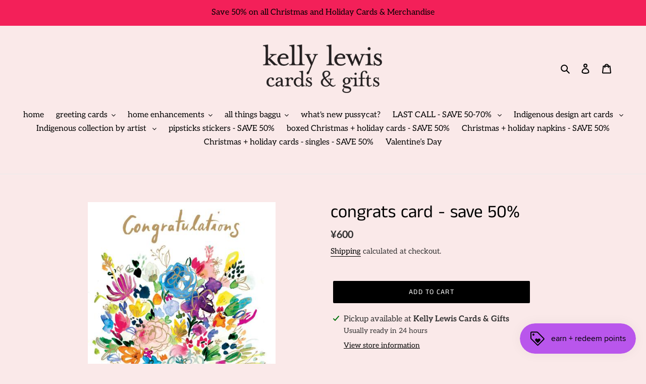

--- FILE ---
content_type: image/svg+xml; charset=utf-8
request_url: https://platform.smile.io/images/launcher_icons/tag.svg?color=%23000000
body_size: 235
content:
<svg xmlns="http://www.w3.org/2000/svg" width="30" height="30" viewBox="0 0 30 30">
    <path fill="#000000" fill-rule="nonzero" d="M3.071 14.47a.5.5 0 0 0 .147.354l12.288 12.289L26.82 15.799 14.53 3.51a.5.5 0 0 0-.353-.146H3.07v11.107zm-2 0V3.365a2 2 0 0 1 2-2h11.107a2.5 2.5 0 0 1 1.767.732l12.289 12.289a2 2 0 0 1 0 2.828L16.92 28.527a2 2 0 0 1-2.828 0L1.803 16.238a2.5 2.5 0 0 1-.732-1.767zm7.364-5.742a2 2 0 1 0-2.828-2.829 2 2 0 0 0 2.828 2.829zm11.592 10.844a2.7 2.7 0 0 0 .77-1.895C20.797 16.2 19.616 15 18.16 15c-.728 0-2.15.273-2.637 2.128C15.11 15.245 13.614 15 12.887 15c-1.456 0-2.637 1.2-2.637 2.677 0 .739.295 1.403.77 1.895l3.914 3.974a.827.827 0 0 0 1.179 0l3.914-3.974z"/>
</svg>
